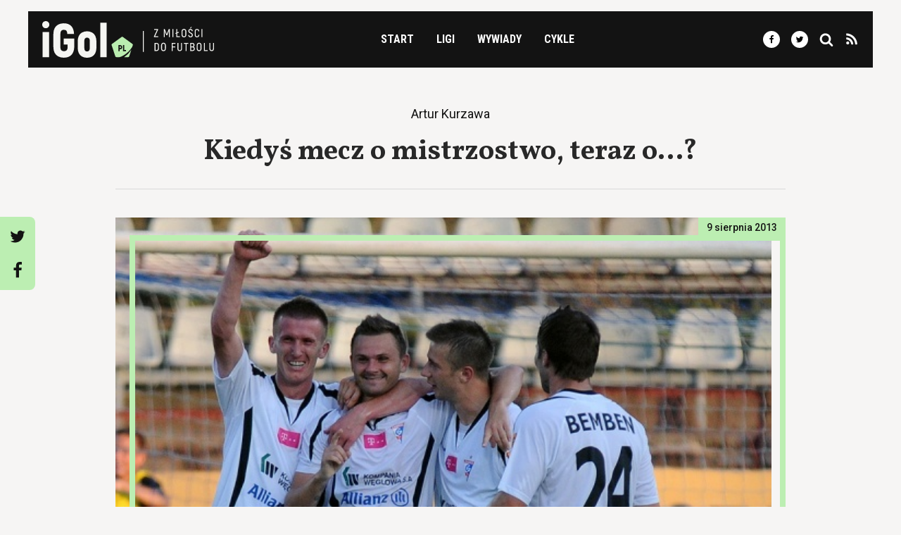

--- FILE ---
content_type: text/html; charset=UTF-8
request_url: https://igol.pl/kiedys-mecz-o-mistrzostwo-teraz-o/
body_size: 19231
content:
  <!doctype html>
<html lang="pl-PL">
<head>
<title>Kiedyś mecz o mistrzostwo, teraz o...?</title>
<meta charset="UTF-8">
<meta http-equiv="Content-Type" content="text/html; charset=UTF-8">
<meta http-equiv="X-UA-Compatible" content="IE=edge">
<meta name="viewport" content="width=device-width, initial-scale=1, shrink-to-fit=no">
<meta name="theme-color" content="#bceeb2">
<link rel="stylesheet" href="https://static.igol.pl/styles.css" type="text/css" media="screen">
<link rel="icon" type="image/png" href="https://static.igol.pl/icon.png">
<script src="https://static.igol.pl/scripts.js"></script>
<link rel="dns-prefetch" href="//fonts.googleapis.com/">
<link rel="dns-prefetch" href="//ajax.googleapis.com/">
<link rel="dns-prefetch" href="//s3.eu-central-1.amazonaws.com/">
<meta name='robots' content='index, follow, max-image-preview:large, max-snippet:-1, max-video-preview:-1' />

	<!-- This site is optimized with the Yoast SEO plugin v26.7 - https://yoast.com/wordpress/plugins/seo/ -->
	<link rel="canonical" href="https://igol.pl/kiedys-mecz-o-mistrzostwo-teraz-o/" />
	<meta property="og:locale" content="pl_PL" />
	<meta property="og:type" content="article" />
	<meta property="og:title" content="Kiedyś mecz o mistrzostwo, teraz o...?" />
	<meta property="og:url" content="https://igol.pl/kiedys-mecz-o-mistrzostwo-teraz-o/" />
	<meta property="og:site_name" content="iGol.pl" />
	<meta property="article:publisher" content="https://www.facebook.com/igolpl" />
	<meta property="article:published_time" content="2013-08-09T21:22:00+00:00" />
	<meta property="og:image" content="https://igol.pl/wp-content/uploads/g/gornik_zabrze13.jpg" />
	<meta property="og:image:width" content="600" />
	<meta property="og:image:height" content="398" />
	<meta property="og:image:type" content="image/jpeg" />
	<meta name="twitter:card" content="summary_large_image" />
	<meta name="twitter:creator" content="@igolpl" />
	<meta name="twitter:site" content="@igolpl" />
	<script type="application/ld+json" class="yoast-schema-graph">{"@context":"https://schema.org","@graph":[{"@type":"Article","@id":"https://igol.pl/kiedys-mecz-o-mistrzostwo-teraz-o/#article","isPartOf":{"@id":"https://igol.pl/kiedys-mecz-o-mistrzostwo-teraz-o/"},"headline":"Kiedyś mecz o mistrzostwo, teraz o&#8230;?","datePublished":"2013-08-09T21:22:00+00:00","mainEntityOfPage":{"@id":"https://igol.pl/kiedys-mecz-o-mistrzostwo-teraz-o/"},"wordCount":363,"publisher":{"@id":"https://igol.pl/#organization"},"image":{"@id":"https://igol.pl/kiedys-mecz-o-mistrzostwo-teraz-o/#primaryimage"},"thumbnailUrl":"https://igol.pl/wp-content/uploads/g/gornik_zabrze13.jpg","keywords":["Górnik Zabrze","Widzew Łódź"],"articleSection":["Ekstraklasa"],"inLanguage":"pl-PL"},{"@type":"WebPage","@id":"https://igol.pl/kiedys-mecz-o-mistrzostwo-teraz-o/","url":"https://igol.pl/kiedys-mecz-o-mistrzostwo-teraz-o/","name":"Kiedyś mecz o mistrzostwo, teraz o...?","isPartOf":{"@id":"https://igol.pl/#website"},"primaryImageOfPage":{"@id":"https://igol.pl/kiedys-mecz-o-mistrzostwo-teraz-o/#primaryimage"},"image":{"@id":"https://igol.pl/kiedys-mecz-o-mistrzostwo-teraz-o/#primaryimage"},"thumbnailUrl":"https://igol.pl/wp-content/uploads/g/gornik_zabrze13.jpg","datePublished":"2013-08-09T21:22:00+00:00","inLanguage":"pl-PL","potentialAction":[{"@type":"ReadAction","target":["https://igol.pl/kiedys-mecz-o-mistrzostwo-teraz-o/"]}]},{"@type":"ImageObject","inLanguage":"pl-PL","@id":"https://igol.pl/kiedys-mecz-o-mistrzostwo-teraz-o/#primaryimage","url":"https://igol.pl/wp-content/uploads/g/gornik_zabrze13.jpg","contentUrl":"https://igol.pl/wp-content/uploads/g/gornik_zabrze13.jpg","width":600,"height":398},{"@type":"WebSite","@id":"https://igol.pl/#website","url":"https://igol.pl/","name":"iGol.pl","description":"Z miłości do futbolu","publisher":{"@id":"https://igol.pl/#organization"},"inLanguage":"pl-PL"},{"@type":"Organization","@id":"https://igol.pl/#organization","name":"iGol","url":"https://igol.pl/","logo":{"@type":"ImageObject","inLanguage":"pl-PL","@id":"https://igol.pl/#/schema/logo/image/","url":"https://igol.fra1.digitaloceanspaces.com/wp-content/uploads/2020/05/horizontal-white-bg.png","contentUrl":"https://igol.fra1.digitaloceanspaces.com/wp-content/uploads/2020/05/horizontal-white-bg.png","width":1865,"height":397,"caption":"iGol"},"image":{"@id":"https://igol.pl/#/schema/logo/image/"},"sameAs":["https://www.facebook.com/igolpl","https://x.com/igolpl","https://www.instagram.com/igolpl/","https://www.linkedin.com/company/igol/"]}]}</script>
	<!-- / Yoast SEO plugin. -->


<link rel='dns-prefetch' href='//analytics.weeby.studio' />
<style id='wp-img-auto-sizes-contain-inline-css' type='text/css'>
img:is([sizes=auto i],[sizes^="auto," i]){contain-intrinsic-size:3000px 1500px}
/*# sourceURL=wp-img-auto-sizes-contain-inline-css */
</style>

<link rel='stylesheet' id='wp-block-library-css' href='https://igol.pl/wp-includes/css/dist/block-library/style.min.css' type='text/css' media='all' />
<style id='global-styles-inline-css' type='text/css'>
:root{--wp--preset--aspect-ratio--square: 1;--wp--preset--aspect-ratio--4-3: 4/3;--wp--preset--aspect-ratio--3-4: 3/4;--wp--preset--aspect-ratio--3-2: 3/2;--wp--preset--aspect-ratio--2-3: 2/3;--wp--preset--aspect-ratio--16-9: 16/9;--wp--preset--aspect-ratio--9-16: 9/16;--wp--preset--color--black: #000000;--wp--preset--color--cyan-bluish-gray: #abb8c3;--wp--preset--color--white: #ffffff;--wp--preset--color--pale-pink: #f78da7;--wp--preset--color--vivid-red: #cf2e2e;--wp--preset--color--luminous-vivid-orange: #ff6900;--wp--preset--color--luminous-vivid-amber: #fcb900;--wp--preset--color--light-green-cyan: #7bdcb5;--wp--preset--color--vivid-green-cyan: #00d084;--wp--preset--color--pale-cyan-blue: #8ed1fc;--wp--preset--color--vivid-cyan-blue: #0693e3;--wp--preset--color--vivid-purple: #9b51e0;--wp--preset--gradient--vivid-cyan-blue-to-vivid-purple: linear-gradient(135deg,rgb(6,147,227) 0%,rgb(155,81,224) 100%);--wp--preset--gradient--light-green-cyan-to-vivid-green-cyan: linear-gradient(135deg,rgb(122,220,180) 0%,rgb(0,208,130) 100%);--wp--preset--gradient--luminous-vivid-amber-to-luminous-vivid-orange: linear-gradient(135deg,rgb(252,185,0) 0%,rgb(255,105,0) 100%);--wp--preset--gradient--luminous-vivid-orange-to-vivid-red: linear-gradient(135deg,rgb(255,105,0) 0%,rgb(207,46,46) 100%);--wp--preset--gradient--very-light-gray-to-cyan-bluish-gray: linear-gradient(135deg,rgb(238,238,238) 0%,rgb(169,184,195) 100%);--wp--preset--gradient--cool-to-warm-spectrum: linear-gradient(135deg,rgb(74,234,220) 0%,rgb(151,120,209) 20%,rgb(207,42,186) 40%,rgb(238,44,130) 60%,rgb(251,105,98) 80%,rgb(254,248,76) 100%);--wp--preset--gradient--blush-light-purple: linear-gradient(135deg,rgb(255,206,236) 0%,rgb(152,150,240) 100%);--wp--preset--gradient--blush-bordeaux: linear-gradient(135deg,rgb(254,205,165) 0%,rgb(254,45,45) 50%,rgb(107,0,62) 100%);--wp--preset--gradient--luminous-dusk: linear-gradient(135deg,rgb(255,203,112) 0%,rgb(199,81,192) 50%,rgb(65,88,208) 100%);--wp--preset--gradient--pale-ocean: linear-gradient(135deg,rgb(255,245,203) 0%,rgb(182,227,212) 50%,rgb(51,167,181) 100%);--wp--preset--gradient--electric-grass: linear-gradient(135deg,rgb(202,248,128) 0%,rgb(113,206,126) 100%);--wp--preset--gradient--midnight: linear-gradient(135deg,rgb(2,3,129) 0%,rgb(40,116,252) 100%);--wp--preset--font-size--small: 13px;--wp--preset--font-size--medium: 20px;--wp--preset--font-size--large: 36px;--wp--preset--font-size--x-large: 42px;--wp--preset--spacing--20: 0.44rem;--wp--preset--spacing--30: 0.67rem;--wp--preset--spacing--40: 1rem;--wp--preset--spacing--50: 1.5rem;--wp--preset--spacing--60: 2.25rem;--wp--preset--spacing--70: 3.38rem;--wp--preset--spacing--80: 5.06rem;--wp--preset--shadow--natural: 6px 6px 9px rgba(0, 0, 0, 0.2);--wp--preset--shadow--deep: 12px 12px 50px rgba(0, 0, 0, 0.4);--wp--preset--shadow--sharp: 6px 6px 0px rgba(0, 0, 0, 0.2);--wp--preset--shadow--outlined: 6px 6px 0px -3px rgb(255, 255, 255), 6px 6px rgb(0, 0, 0);--wp--preset--shadow--crisp: 6px 6px 0px rgb(0, 0, 0);}:where(.is-layout-flex){gap: 0.5em;}:where(.is-layout-grid){gap: 0.5em;}body .is-layout-flex{display: flex;}.is-layout-flex{flex-wrap: wrap;align-items: center;}.is-layout-flex > :is(*, div){margin: 0;}body .is-layout-grid{display: grid;}.is-layout-grid > :is(*, div){margin: 0;}:where(.wp-block-columns.is-layout-flex){gap: 2em;}:where(.wp-block-columns.is-layout-grid){gap: 2em;}:where(.wp-block-post-template.is-layout-flex){gap: 1.25em;}:where(.wp-block-post-template.is-layout-grid){gap: 1.25em;}.has-black-color{color: var(--wp--preset--color--black) !important;}.has-cyan-bluish-gray-color{color: var(--wp--preset--color--cyan-bluish-gray) !important;}.has-white-color{color: var(--wp--preset--color--white) !important;}.has-pale-pink-color{color: var(--wp--preset--color--pale-pink) !important;}.has-vivid-red-color{color: var(--wp--preset--color--vivid-red) !important;}.has-luminous-vivid-orange-color{color: var(--wp--preset--color--luminous-vivid-orange) !important;}.has-luminous-vivid-amber-color{color: var(--wp--preset--color--luminous-vivid-amber) !important;}.has-light-green-cyan-color{color: var(--wp--preset--color--light-green-cyan) !important;}.has-vivid-green-cyan-color{color: var(--wp--preset--color--vivid-green-cyan) !important;}.has-pale-cyan-blue-color{color: var(--wp--preset--color--pale-cyan-blue) !important;}.has-vivid-cyan-blue-color{color: var(--wp--preset--color--vivid-cyan-blue) !important;}.has-vivid-purple-color{color: var(--wp--preset--color--vivid-purple) !important;}.has-black-background-color{background-color: var(--wp--preset--color--black) !important;}.has-cyan-bluish-gray-background-color{background-color: var(--wp--preset--color--cyan-bluish-gray) !important;}.has-white-background-color{background-color: var(--wp--preset--color--white) !important;}.has-pale-pink-background-color{background-color: var(--wp--preset--color--pale-pink) !important;}.has-vivid-red-background-color{background-color: var(--wp--preset--color--vivid-red) !important;}.has-luminous-vivid-orange-background-color{background-color: var(--wp--preset--color--luminous-vivid-orange) !important;}.has-luminous-vivid-amber-background-color{background-color: var(--wp--preset--color--luminous-vivid-amber) !important;}.has-light-green-cyan-background-color{background-color: var(--wp--preset--color--light-green-cyan) !important;}.has-vivid-green-cyan-background-color{background-color: var(--wp--preset--color--vivid-green-cyan) !important;}.has-pale-cyan-blue-background-color{background-color: var(--wp--preset--color--pale-cyan-blue) !important;}.has-vivid-cyan-blue-background-color{background-color: var(--wp--preset--color--vivid-cyan-blue) !important;}.has-vivid-purple-background-color{background-color: var(--wp--preset--color--vivid-purple) !important;}.has-black-border-color{border-color: var(--wp--preset--color--black) !important;}.has-cyan-bluish-gray-border-color{border-color: var(--wp--preset--color--cyan-bluish-gray) !important;}.has-white-border-color{border-color: var(--wp--preset--color--white) !important;}.has-pale-pink-border-color{border-color: var(--wp--preset--color--pale-pink) !important;}.has-vivid-red-border-color{border-color: var(--wp--preset--color--vivid-red) !important;}.has-luminous-vivid-orange-border-color{border-color: var(--wp--preset--color--luminous-vivid-orange) !important;}.has-luminous-vivid-amber-border-color{border-color: var(--wp--preset--color--luminous-vivid-amber) !important;}.has-light-green-cyan-border-color{border-color: var(--wp--preset--color--light-green-cyan) !important;}.has-vivid-green-cyan-border-color{border-color: var(--wp--preset--color--vivid-green-cyan) !important;}.has-pale-cyan-blue-border-color{border-color: var(--wp--preset--color--pale-cyan-blue) !important;}.has-vivid-cyan-blue-border-color{border-color: var(--wp--preset--color--vivid-cyan-blue) !important;}.has-vivid-purple-border-color{border-color: var(--wp--preset--color--vivid-purple) !important;}.has-vivid-cyan-blue-to-vivid-purple-gradient-background{background: var(--wp--preset--gradient--vivid-cyan-blue-to-vivid-purple) !important;}.has-light-green-cyan-to-vivid-green-cyan-gradient-background{background: var(--wp--preset--gradient--light-green-cyan-to-vivid-green-cyan) !important;}.has-luminous-vivid-amber-to-luminous-vivid-orange-gradient-background{background: var(--wp--preset--gradient--luminous-vivid-amber-to-luminous-vivid-orange) !important;}.has-luminous-vivid-orange-to-vivid-red-gradient-background{background: var(--wp--preset--gradient--luminous-vivid-orange-to-vivid-red) !important;}.has-very-light-gray-to-cyan-bluish-gray-gradient-background{background: var(--wp--preset--gradient--very-light-gray-to-cyan-bluish-gray) !important;}.has-cool-to-warm-spectrum-gradient-background{background: var(--wp--preset--gradient--cool-to-warm-spectrum) !important;}.has-blush-light-purple-gradient-background{background: var(--wp--preset--gradient--blush-light-purple) !important;}.has-blush-bordeaux-gradient-background{background: var(--wp--preset--gradient--blush-bordeaux) !important;}.has-luminous-dusk-gradient-background{background: var(--wp--preset--gradient--luminous-dusk) !important;}.has-pale-ocean-gradient-background{background: var(--wp--preset--gradient--pale-ocean) !important;}.has-electric-grass-gradient-background{background: var(--wp--preset--gradient--electric-grass) !important;}.has-midnight-gradient-background{background: var(--wp--preset--gradient--midnight) !important;}.has-small-font-size{font-size: var(--wp--preset--font-size--small) !important;}.has-medium-font-size{font-size: var(--wp--preset--font-size--medium) !important;}.has-large-font-size{font-size: var(--wp--preset--font-size--large) !important;}.has-x-large-font-size{font-size: var(--wp--preset--font-size--x-large) !important;}
/*# sourceURL=global-styles-inline-css */
</style>

<style id='classic-theme-styles-inline-css' type='text/css'>
/*! This file is auto-generated */
.wp-block-button__link{color:#fff;background-color:#32373c;border-radius:9999px;box-shadow:none;text-decoration:none;padding:calc(.667em + 2px) calc(1.333em + 2px);font-size:1.125em}.wp-block-file__button{background:#32373c;color:#fff;text-decoration:none}
/*# sourceURL=/wp-includes/css/classic-themes.min.css */
</style>
<script type="text/javascript" defer data-domain='igol.pl' data-api='https://analytics.weeby.studio/api/event' data-cfasync='false' event-category="Ekstraklasa" event-post_tag="Górnik Zabrze" event-post_tag="Widzew Łódź" event-user_logged_in='no' src="https://analytics.weeby.studio/js/plausible.outbound-links.file-downloads.tagged-events.pageview-props.js?ver=2.5.0" id="plausible-analytics-js"></script>
<script type="text/javascript" id="plausible-analytics-js-after">
/* <![CDATA[ */
window.plausible = window.plausible || function() { (window.plausible.q = window.plausible.q || []).push(arguments) }
//# sourceURL=plausible-analytics-js-after
/* ]]> */
</script>
			</head>
<body class="antialiased bg-grey-light pt-nav lg:pt-0 wp-singular post-template-default single single-post postid-131605 single-format-standard wp-theme-igol">	
	<nav id="top-navigation" class="container mx-auto fixed pin-t pin-l pin-r lg:static z-50 lg:flex lg:flex-row lg:items-center lg:justify-between lg:flex-wrap bg-black lg:min-h-0 lg:py-3 px-5 mb-5 lg:my-4" data-nav-open="false">

      <div class="flex w-full items-center justify-between lg:w-auto">        
        <a href="https://igol.pl" rel="home"><svg class="block w-auto h-11 lg:h-13 my-4 lg:my-2px"xmlns="http://www.w3.org/2000/svg" width="447.64" height="95.32" viewBox="0 0 447.64 95.32"><path d="M9.27 18.53a9 9 0 0 0 4.7-1.3 9.35 9.35 0 0 0 3.31-3.36 9.14 9.14 0 0 0 1.25-4.6 9.38 9.38 0 0 0-1.25-4.76 8.93 8.93 0 0 0-3.31-3.29A9.58 9.58 0 0 0 9.27 0a9.76 9.76 0 0 0-4.82 1.22A8.63 8.63 0 0 0 1.2 4.51a9.94 9.94 0 0 0 0 9.47 8.75 8.75 0 0 0 3.25 3.31 9.46 9.46 0 0 0 4.82 1.24zM.76 93.73h16.93V28.2H.76v65.53zM56.36 95.2q12.77 0 19.7-7.15t7.37-20.77V45.52H55.74V61.1h10.4v6.18c0 3.86-.78 6.67-2.35 8.41s-4 2.61-7.18 2.58-5.42-.83-7-2.58-2.32-4.55-2.32-8.41V33.65q0-5.81 2.35-8.43c1.56-1.75 3.82-2.61 6.8-2.58s5.19.83 6.59 2.58 2.16 4.56 2.32 8.43H82.9q-.5-13.67-7.2-20.79T56.48 5.71a32 32 0 0 0-14.81 3.24 21.62 21.62 0 0 0-9.36 9.42q-3.25 6.19-3.25 15.28v33.63q0 9.09 3.26 15.31A21.61 21.61 0 0 0 41.66 92a31.37 31.37 0 0 0 14.7 3.2zM116.83 95.32a26.68 26.68 0 0 0 13.12-3.05 20.13 20.13 0 0 0 8.31-8.85 31.84 31.84 0 0 0 2.91-14.18V52.56a31.65 31.65 0 0 0-2.91-14.15 19.93 19.93 0 0 0-8.31-8.79 30 30 0 0 0-26.24 0 19.89 19.89 0 0 0-8.32 8.79 31.79 31.79 0 0 0-2.91 14.15v16.68a32 32 0 0 0 2.91 14.18 20.09 20.09 0 0 0 8.32 8.85 26.65 26.65 0 0 0 13.12 3.05zm0-16.32a6.27 6.27 0 0 1-5.35-2.33q-1.81-2.35-1.82-7.43V52.56c0-3.38.61-5.83 1.82-7.37a7.44 7.44 0 0 1 10.7 0c1.21 1.54 1.82 4 1.82 7.37v16.68q0 5.07-1.82 7.43a6.29 6.29 0 0 1-5.35 2.33zM151.22 4.08h16.81v89.65h-16.81z" fill="#f5f5f2"/><path d="M190.43 91.79l-9.5-29.25a3 3 0 0 1 1-3.19l24.88-18.08a3 3 0 0 1 3.35 0l24.9 18.08a3 3 0 0 1 1 3.19l-1.57 4.86c-12.55 19.72-30.7 26.25-33.29 26.32h-8.05a3 3 0 0 1-2.72-1.93zm41.85-17.41l-5.66 17.41a3 3 0 0 1-2.72 2h-10.44a65.07 65.07 0 0 0 18.82-19.41zm-30.41 3.95v-5.08h1.37a6 6 0 0 0 2.82-.64 4.31 4.31 0 0 0 1.78-1.83 6.94 6.94 0 0 0 0-5.78 4.33 4.33 0 0 0-1.78-1.84 6 6 0 0 0-2.82-.64h-4.58v15.81h3.21zm16.53 0v-3h-4.7V62.52h-3.21v15.81h7.91zm-16.53-8.13v-4.63h1.33a1.81 1.81 0 0 1 1.46.59 2.64 2.64 0 0 1 .51 1.74 2.55 2.55 0 0 1-.51 1.71 1.81 1.81 0 0 1-1.46.59h-1.33z" fill="#baedb0" fill-rule="evenodd"/><path fill="#f5f5f2" d="M294.04 39.42L302 22.37v-1.68h-10.52V23H299l-7.93 16.96v1.77h11.09v-2.31h-8.12zM329.9 20.69l-3.63 8.81c-.18.43-.37.92-.57 1.46s-.4 1.08-.59 1.61-.34 1-.46 1.34h-.12c-.12-.36-.27-.82-.45-1.34l-.58-1.62c-.2-.54-.39-1-.57-1.46l-3.63-8.81h-2.59v21h2.44v-9.65c0-1.13 0-2.23-.06-3.27s-.09-2.08-.15-3.1h.15c.27.8.6 1.68 1 2.62s.73 1.91 1.1 2.91l2.22 5.68h2.44l2.19-5.68c.38-1 .76-2 1.12-2.91s.69-1.82 1-2.62h.13c-.06 1-.11 2-.15 3.1s0 2.14-.07 3.27v9.65h2.44v-21h-2.56zM339.3 20.69h2.46v21.04h-2.46zM351.94 39.42v-7.91l3.82-1.47v-2.22l-3.82 1.47v-8.6h-2.46v9.53l-2.38.9v2.23l2.38-.91v9.29h9.41v-2.31h-6.95zM369.39 42.12a6.48 6.48 0 0 0 3.35-.85 5.39 5.39 0 0 0 2.12-2.42 8.56 8.56 0 0 0 .75-3.73v-7.85a8.5 8.5 0 0 0-.75-3.71 5.37 5.37 0 0 0-2.12-2.41 7 7 0 0 0-6.71 0 5.47 5.47 0 0 0-2.14 2.41 8.64 8.64 0 0 0-.76 3.71v7.85a8.7 8.7 0 0 0 .76 3.73 5.49 5.49 0 0 0 2.14 2.42 6.49 6.49 0 0 0 3.36.85zm0-2.41a3.33 3.33 0 0 1-2.79-1.19 5.34 5.34 0 0 1-.94-3.4v-7.85a5.26 5.26 0 0 1 .94-3.37 3.33 3.33 0 0 1 2.79-1.19 3.3 3.3 0 0 1 2.76 1.19 5.32 5.32 0 0 1 .94 3.37v7.85a5.4 5.4 0 0 1-.94 3.4 3.3 3.3 0 0 1-2.76 1.19zM384.98 18.61h2l3.21-3.57h-2.49zm1.56 23.51a6.63 6.63 0 0 0 2.53-.48 5.42 5.42 0 0 0 1.85-1.26 5.71 5.71 0 0 0 1.13-1.84 6.25 6.25 0 0 0 .38-2.16 5.69 5.69 0 0 0-.5-2.39 6.23 6.23 0 0 0-1.3-1.79 11.93 11.93 0 0 0-1.77-1.37c-.65-.4-1.29-.79-1.93-1.16a17.58 17.58 0 0 1-1.78-1.13 5.16 5.16 0 0 1-1.29-1.31 3 3 0 0 1-.51-1.67 2.76 2.76 0 0 1 .84-2.09 3.29 3.29 0 0 1 2.32-.79 3 3 0 0 1 2.23.83 3.72 3.72 0 0 1 .92 2.56h2.5a6.85 6.85 0 0 0-.76-3 5 5 0 0 0-1.94-2 6 6 0 0 0-3-.73 6.21 6.21 0 0 0-3 .7 4.9 4.9 0 0 0-1.95 1.85 5.22 5.22 0 0 0-.7 2.68 5.1 5.1 0 0 0 .5 2.31 6 6 0 0 0 1.29 1.76 12.64 12.64 0 0 0 1.77 1.37c.64.41 1.28.8 1.92 1.18a16 16 0 0 1 1.77 1.17 5.31 5.31 0 0 1 1.3 1.34 3.08 3.08 0 0 1 .5 1.69 4 4 0 0 1-.38 1.76 2.6 2.6 0 0 1-1.13 1.19 3.72 3.72 0 0 1-1.89.44 3.4 3.4 0 0 1-2.5-.91 3.81 3.81 0 0 1-1-2.69h-2.49a6.62 6.62 0 0 0 .78 3.18 5.09 5.09 0 0 0 2.08 2.06 6.55 6.55 0 0 0 3.21.7zM403.39 42.09a5.85 5.85 0 0 0 4.35-1.63 7 7 0 0 0 1.78-4.62h-2.46a4.82 4.82 0 0 1-1.11 3 3.39 3.39 0 0 1-2.59 1 3.49 3.49 0 0 1-1.8-.45 3 3 0 0 1-1.22-1.36 5.53 5.53 0 0 1-.44-2.31v-8.9a5.77 5.77 0 0 1 .43-2.33 3 3 0 0 1 1.17-1.37 3.82 3.82 0 0 1 4.34.52 4.74 4.74 0 0 1 1.06 3h2.44a8.09 8.09 0 0 0-.86-3.43 5.14 5.14 0 0 0-2.06-2.12 6.31 6.31 0 0 0-3.12-.73 6.05 6.05 0 0 0-3.09.76 5.07 5.07 0 0 0-2 2.18 7.8 7.8 0 0 0-.73 3.52v8.9a7.65 7.65 0 0 0 .74 3.51 5.05 5.05 0 0 0 2.07 2.17 6.2 6.2 0 0 0 3.1.69zM415.06 20.69h2.47v21.04h-2.47zM292.72 77.81h5a7.31 7.31 0 0 0 3.41-.76 5.13 5.13 0 0 0 2.18-2.17 7.41 7.41 0 0 0 .76-3.44v-8.3a7.41 7.41 0 0 0-.76-3.44 5.05 5.05 0 0 0-2.17-2.17 7.19 7.19 0 0 0-3.44-.76h-5v21zm2.46-2.34V59.11h2.55a3.8 3.8 0 0 1 2.88 1 4.25 4.25 0 0 1 1 3.06v8.15a4.29 4.29 0 0 1-1 3.09 3.84 3.84 0 0 1-2.87 1h-2.55zM316 78.2a6.39 6.39 0 0 0 3.35-.86 5.49 5.49 0 0 0 2.12-2.41 8.87 8.87 0 0 0 .75-3.74v-7.84a8.73 8.73 0 0 0-.75-3.71 5.49 5.49 0 0 0-2.12-2.41 7 7 0 0 0-6.71 0 5.49 5.49 0 0 0-2.15 2.41 8.58 8.58 0 0 0-.75 3.71v7.84a8.72 8.72 0 0 0 .75 3.74 5.49 5.49 0 0 0 2.15 2.41 6.4 6.4 0 0 0 3.36.86zm0-2.41a3.39 3.39 0 0 1-2.8-1.19 5.41 5.41 0 0 1-.93-3.41v-7.84a5.32 5.32 0 0 1 .93-3.37 3.4 3.4 0 0 1 2.8-1.2 3.36 3.36 0 0 1 2.76 1.2 5.32 5.32 0 0 1 .93 3.37v7.84a5.41 5.41 0 0 1-.93 3.41 3.35 3.35 0 0 1-2.76 1.19zM347.29 59.05v-2.28h-9.74v21.04h2.47v-9.32h6.73V66.2h-6.73v-7.15h7.27zM358.33 78.11a6.22 6.22 0 0 0 3.14-.77 5.19 5.19 0 0 0 2.09-2.25 8.06 8.06 0 0 0 .75-3.66V56.77h-2.49v14.66a5.77 5.77 0 0 1-.44 2.41 3 3 0 0 1-1.21 1.41 3.51 3.51 0 0 1-1.84.45 3.43 3.43 0 0 1-1.81-.45 3.07 3.07 0 0 1-1.21-1.41 5.94 5.94 0 0 1-.43-2.41V56.77h-2.53v14.66a8.19 8.19 0 0 0 .76 3.66 5.17 5.17 0 0 0 2.08 2.25 6.24 6.24 0 0 0 3.14.77zM380.63 56.77h-11.52v2.31h4.51v18.73h2.5V59.08h4.51v-2.31zM394.32 66.95a3.63 3.63 0 0 0 1.73-1.69 6.95 6.95 0 0 0 0-5.91 4.62 4.62 0 0 0-1.92-1.92 6.47 6.47 0 0 0-3-.66h-5.35v21h5.74a7.24 7.24 0 0 0 3.21-.69 4.87 4.87 0 0 0 2.07-2 6.61 6.61 0 0 0 .74-3.2 5.82 5.82 0 0 0-.85-3.2 4.35 4.35 0 0 0-2.37-1.73zm-3.4-7.87a3.28 3.28 0 0 1 2.45.81 3.51 3.51 0 0 1 .8 2.53 3.78 3.78 0 0 1-.79 2.6 3.1 3.1 0 0 1-2.4.88h-2.76v-6.82h2.7zm.37 16.42h-3.07v-7.28h2.84a5 5 0 0 1 2.08.41 3.11 3.11 0 0 1 1.37 1.24 4 4 0 0 1 .55 2.08 3.52 3.52 0 0 1-.93 2.71 3.94 3.94 0 0 1-2.84.84zM408.89 78.2a6.39 6.39 0 0 0 3.35-.86 5.49 5.49 0 0 0 2.12-2.39 8.72 8.72 0 0 0 .75-3.74v-7.86a8.58 8.58 0 0 0-.75-3.71 5.49 5.49 0 0 0-2.12-2.41 7 7 0 0 0-6.71 0 5.55 5.55 0 0 0-2.15 2.41 8.73 8.73 0 0 0-.75 3.71v7.84a8.87 8.87 0 0 0 .75 3.74 5.55 5.55 0 0 0 2.15 2.41 6.4 6.4 0 0 0 3.36.86zm0-2.41a3.39 3.39 0 0 1-2.8-1.19 5.41 5.41 0 0 1-.93-3.41v-7.84a5.32 5.32 0 0 1 .9-3.4 3.4 3.4 0 0 1 2.8-1.2 3.36 3.36 0 0 1 2.76 1.2 5.32 5.32 0 0 1 .93 3.37v7.84a5.41 5.41 0 0 1-.93 3.41 3.35 3.35 0 0 1-2.73 1.22zM423.81 75.47v-18.7h-2.47v21.04h9.81v-2.34h-7.34zM441.66 78.11a6.24 6.24 0 0 0 3.14-.77 5.22 5.22 0 0 0 2.08-2.25 8.19 8.19 0 0 0 .76-3.66V56.77h-2.5v14.66a5.94 5.94 0 0 1-.43 2.41 3 3 0 0 1-1.22 1.41 3.5 3.5 0 0 1-1.83.45 3.46 3.46 0 0 1-1.82-.45 3 3 0 0 1-1.2-1.41 5.77 5.77 0 0 1-.44-2.41V56.77h-2.52v14.66a8.2 8.2 0 0 0 .75 3.66 5.19 5.19 0 0 0 2.09 2.25 6.22 6.22 0 0 0 3.14.77zM262.47 25.58h2.35v54.7h-2.35z"/></svg></a>
        <div class="block lg:hidden">
          <button class="flex items-center text-white ml-5 outline-none" data-nav-toggle>
            <svg class="fill-current h-8 w-8" viewBox="0 0 20 20" xmlns="http://www.w3.org/2000/svg"><title>Menu</title><path d="M0 3h20v2H0V3zm0 6h20v2H0V9zm0 6h20v2H0v-2z"/></svg>
          </button>
        </div>
      </div>

        <div class="hidden lg:block mt-5 lg:mt-0 lg:text-center" data-nav-menu>
        <ul class="lg:flex list-reset font-condensed font-bold uppercase">
          <li class="block mt-3 lg:mt-0 mr-8">
            <a href="https://igol.pl" class="no-underline text-white hover:text-green transition-color">Start</a>
          </li>
          <li class="block mt-3 lg:mt-0 mr-8 relative" data-has-submenu>
            <div class="no-underline text-white hover:text-green transition-color cursor-default">Ligi</div>
            <div class="submenu-container">
                <ul class="submenu">
                  <li class="py-2 lg:py-2"><a href="/ekstraklasa/" class="text-white font-normal lg:font-bold lg:text-black no-underline hover:opacity-75"><svg class="mr-2 align-center w-4"xmlns="http://www.w3.org/2000/svg" viewBox="0 0 512 512"><circle cx="256" cy="256" r="256" fill="#f0f0f0"/><path d="M512 256c0 141.384-114.616 256-256 256S0 397.384 0 256" fill="#d80027"/></svg> PKO Ekstraklasa</a></li>
                  <li class="py-2 lg:py-2"><a href="/1liga/" class="text-white font-normal lg:font-bold lg:text-black no-underline hover:opacity-75"><svg class="mr-2 align-center w-4"xmlns="http://www.w3.org/2000/svg" viewBox="0 0 512 512"><circle cx="256" cy="256" r="256" fill="#f0f0f0"/><path d="M512 256c0 141.384-114.616 256-256 256S0 397.384 0 256" fill="#d80027"/></svg> Betclic 1. Liga</a></li>
                  <li class="py-2 lg:py-2"><a href="/2liga/" class="text-white font-normal lg:font-bold lg:text-black no-underline hover:opacity-75"><svg class="mr-2 align-center w-4"xmlns="http://www.w3.org/2000/svg" viewBox="0 0 512 512"><circle cx="256" cy="256" r="256" fill="#f0f0f0"/><path d="M512 256c0 141.384-114.616 256-256 256S0 397.384 0 256" fill="#d80027"/></svg> Betclic 2. Liga</a></li>
                  <li class="py-2 lg:py-2"><a href="/nizsze-ligi/" class="text-white font-normal lg:font-bold lg:text-black no-underline hover:opacity-75"><svg class="mr-2 align-center w-4"xmlns="http://www.w3.org/2000/svg" viewBox="0 0 512 512"><circle cx="256" cy="256" r="256" fill="#f0f0f0"/><path d="M512 256c0 141.384-114.616 256-256 256S0 397.384 0 256" fill="#d80027"/></svg> Niższe ligi</a></li>
                  <li class="py-2 lg:py-2"><a href="/liga-mistrzow/" class="text-white font-normal lg:font-bold lg:text-black no-underline hover:opacity-75">Liga Mistrzów</a></li>
                  <li class="py-2 lg:py-2"><a href="/liga-europy/" class="text-white font-normal lg:font-bold lg:text-black no-underline hover:opacity-75">Liga Europy</a></li>
                  <li class="py-2 lg:py-2"><a href="/liga-konferencji/" class="text-white font-normal lg:font-bold lg:text-black no-underline hover:opacity-75">Liga Konferencji</a></li>
                </ul>
            </div>
          </li>
          <li class="block mt-3 lg:mt-0 mr-8 relative" ><a href="/temat/wywiady/" class="no-underline text-white hover:text-green transition-color">Wywiady</a></li>
          <li class="block mt-3 lg:mt-0 mr-8 relative" data-has-submenu>
            <div class="no-underline text-white hover:text-green transition-color cursor-default">Cykle</div>
            <div class="submenu-container">
            <ul class="submenu">
              <li class="py-2 lg:py-2"><a href="/cykl/futbol-jest-wielki/" class="text-white font-normal lg:font-bold lg:text-black no-underline block hover:opacity-75">Futbol jest wielki
                  <span class="hidden lg:block font-normal font-sans normal-case mt-1 text-xs text-grey-dark ">Historia piłki nożnej</span>
                </a></li>
              <li class="py-2 lg:py-2"><a href="/cykl/notes-taktyka/" class="text-white font-normal lg:font-bold lg:text-black no-underline block hover:opacity-75">
                Notes taktyka
                <span class="hidden lg:block font-normal font-sans normal-case mt-1 text-xs text-grey-dark ">Analityczne spojrzenie na futbol</span>
              </a></li>
              <li class="py-2 lg:py-2"><a href="/cykl/o-nich-bedzie-glosno/" class="text-white font-normal lg:font-bold lg:text-black no-underline block hover:opacity-75">
                O nich będzie głośno
                <span class="hidden lg:block font-normal font-sans normal-case mt-1 text-xs text-grey-dark ">Tym piłkarzom wróżymy karierę</span>
              </a></li>
              <li class="py-2 lg:py-2"><a href="/cykl/ranking-igola/" class="text-white font-normal lg:font-bold lg:text-black no-underline block hover:opacity-75">Ranking iGola
                <span class="hidden lg:block font-normal font-sans normal-case mt-1 text-xs text-grey-dark ">Najlepsi piłkarze wg pozycji</span>
              </a></li>
              <li class="py-2 lg:py-2"><a href="/cykl/tam-tez-kopia/" class="text-white font-normal lg:font-bold lg:text-black no-underline block hover:opacity-75">Tam też kopią
                <span class="hidden lg:block font-normal font-sans normal-case mt-1 text-xs text-grey-dark ">Futbol w krajach egzotycznych</span>
              </a></li>
              <li class="py-2 lg:py-2"><a href="/cykl/polskie-slady/" class="text-white font-normal lg:font-bold lg:text-black no-underline block hover:opacity-75">Polskie Ślady
                <span class="hidden lg:block font-normal font-sans normal-case mt-1 text-xs text-grey-dark ">Piłkarze z polskimi korzeniami</span>
              </a></li>
            </ul>
            </div>
          </li>          
        </ul>
      </div>

      <div class="hidden lg:block mt-6 pb-8 mb-8 lg:my-0 lg:pb-0" data-nav-menu>
        <div class="flex flex-row items-center text-white">
          <a href="https://www.facebook.com/igolpl" target="_blank" class="bg-white inline-block w-6 h-6 rounded-full align-center justify-center flex hover:bg-green mr-4">
            <svg class="w-3 h-6"width="1792" height="1792" viewBox="0 0 1792 1792" xmlns="http://www.w3.org/2000/svg"><path d="M1343 12v264h-157q-86 0-116 36t-30 108v189h293l-39 296h-254v759h-306v-759h-255v-296h255v-218q0-186 104-288.5t277-102.5q147 0 228 12z"/></svg>
          </a>
          <a href="https://twitter.com/igolpl" target="_blank" class="bg-white inline-block w-6 h-6 rounded-full align-center justify-center flex hover:bg-green mr-4">
            <svg class="w-3 h-6"width="1792" height="1792" viewBox="0 0 1792 1792" xmlns="http://www.w3.org/2000/svg"><path d="M1684 408q-67 98-162 167 1 14 1 42 0 130-38 259.5t-115.5 248.5-184.5 210.5-258 146-323 54.5q-271 0-496-145 35 4 78 4 225 0 401-138-105-2-188-64.5t-114-159.5q33 5 61 5 43 0 85-11-112-23-185.5-111.5t-73.5-205.5v-4q68 38 146 41-66-44-105-115t-39-154q0-88 44-163 121 149 294.5 238.5t371.5 99.5q-8-38-8-74 0-134 94.5-228.5t228.5-94.5q140 0 236 102 109-21 205-78-37 115-142 178 93-10 186-50z"/></svg>
          </a>
          <a href="/szukaj" class="text-white inline-block align-center justify-center flex hover:text-green transition-color mr-4">
            <svg class="w-5 h-5 fill-current"width="1792" height="1792" viewBox="0 0 1792 1792" xmlns="http://www.w3.org/2000/svg"><path d="M1216 832q0-185-131.5-316.5t-316.5-131.5-316.5 131.5-131.5 316.5 131.5 316.5 316.5 131.5 316.5-131.5 131.5-316.5zm512 832q0 52-38 90t-90 38q-54 0-90-38l-343-342q-179 124-399 124-143 0-273.5-55.5t-225-150-150-225-55.5-273.5 55.5-273.5 150-225 225-150 273.5-55.5 273.5 55.5 225 150 150 225 55.5 273.5q0 220-124 399l343 343q37 37 37 90z"/></svg>
          </a>
          <a href="https://igol.pl/feed/" class="text-white inline-block align-center justify-center flex hover:text-green transition-color">
            <svg class="w-5 h-5 fill-current"width="1792" height="1792" viewBox="0 0 1792 1792" xmlns="http://www.w3.org/2000/svg"><path d="M576 1344q0 80-56 136t-136 56-136-56-56-136 56-136 136-56 136 56 56 136zm512 123q2 28-17 48-18 21-47 21h-135q-25 0-43-16.5t-20-41.5q-22-229-184.5-391.5t-391.5-184.5q-25-2-41.5-20t-16.5-43v-135q0-29 21-47 17-17 43-17h5q160 13 306 80.5t259 181.5q114 113 181.5 259t80.5 306zm512 2q2 27-18 47-18 20-46 20h-143q-26 0-44.5-17.5t-19.5-42.5q-12-215-101-408.5t-231.5-336-336-231.5-408.5-102q-25-1-42.5-19.5t-17.5-43.5v-143q0-28 20-46 18-18 44-18h3q262 13 501.5 120t425.5 294q187 186 294 425.5t120 501.5z"/></svg>
          </a>
        </div>
      </div>
    </nav>    


<div class="container mx-auto pl-width-space pr-width-space">

  <article id="article" class="font-sans color-base mt-8 lg:pt-6 pb-6 mx-auto px-5 xl:px-0" style="max-width: 952px;">

  <div id="progress-bar" class="container"><span id="progress-bar__status"></span></div>

  <header class="text-center">
    <div class="author vcard text-base lg:text-lg mb-6">
          <a href="/autor/artur-kurzawa" class="no-underline text-black hover:text-green-dark"><span class="fn">Artur Kurzawa</span></a>
        </div>

    <h1 class="entry-title text-grey-dark font-serif font-bold text-3xl lg:text-5xl leading-none my-4 pb-4 mx-auto lg:px-10 lg:mx-10">Kiedyś mecz o mistrzostwo, teraz o&#8230;?</h1>
    <hr class="border-t border-grey">
    <h2 class="entry-subtitle italic font-serif font-normal text-lg lg:text-xl mt-6 mb-8 lg:mb-10 lg:px-8 leading-normal"></h2>  
  </header>

    <div class="entry-image -mx-5 lg:mb-8 lg:mx-0 lg:pr-5">
    <div class="frame frame-outside frame-green frame-outside-large sm:no-frame">
      <span class="published updated absolute z-20 pin-t pin-r px-3 py-1 font-sans font-medium bg-green text-black leading-normal lg:-mr-5 text-sm" datetime="2026-01-19T20:40:41+01:00">9 sierpnia 2013</span>
      <img src="https://igol.pl/wp-content/uploads/g/gornik_zabrze13.jpg" style="max-height: 476px" class="block relative keep-height" alt="Kiedyś mecz o mistrzostwo, teraz o&#8230;?">
	      </div>
  </div>
  
  <div class="flex flex-wrap pt-8">
    <div class="entry-content w-full lg:w-3/4 font-sans text-base leading-normal">
    
      <div class="entry-summary font-sans font-medium text-2xl text-black leading-normal">
        <p>Kilkadziesiąt lat temu już kilka dni przed starciem kibice drżeli i&nbsp;czuli napięcie przed spotkaniem. Pojedynek Widzewa Łódź z&nbsp;Górnikiem Zabrze był walką na ostrza. Czym jest teraz? Na pewno ranga pojedynku spadła, co nie oznacza, że mecz musi być nudny.</p>
      </div>
      
      <hr class="inline-block border-t-4 border-grey w-16 my-6">

      <p class="entry-sm mb-6">
          <a href="https://twitter.com/intent/tweet?text=Kiedy%C5%9B%20mecz%20o%20mistrzostwo%2C%20teraz%20o%26%238230%3B%3F+-+https%3A%2F%2Figol.pl%2Fkiedys-mecz-o-mistrzostwo-teraz-o%2F" class="btn btn-small btn-green mb-2 mr-2" target="_blank"><span class="xl:hidden">Udostępnij na</span> <svg class="w-4 h-4 fill-current align-middle lg:bg-green"width="1792" height="1792" viewBox="0 0 1792 1792" xmlns="http://www.w3.org/2000/svg"><path d="M1684 408q-67 98-162 167 1 14 1 42 0 130-38 259.5t-115.5 248.5-184.5 210.5-258 146-323 54.5q-271 0-496-145 35 4 78 4 225 0 401-138-105-2-188-64.5t-114-159.5q33 5 61 5 43 0 85-11-112-23-185.5-111.5t-73.5-205.5v-4q68 38 146 41-66-44-105-115t-39-154q0-88 44-163 121 149 294.5 238.5t371.5 99.5q-8-38-8-74 0-134 94.5-228.5t228.5-94.5q140 0 236 102 109-21 205-78-37 115-142 178 93-10 186-50z"/></svg></a> 
          <a href="https://facebook.com/sharer.php?u=https%3A%2F%2Figol.pl%2Fkiedys-mecz-o-mistrzostwo-teraz-o%2F&amp;t=Kiedy%C5%9B%20mecz%20o%20mistrzostwo%2C%20teraz%20o%26%238230%3B%3F" class="btn btn-small btn-green" target="_blank"><span class="xl:hidden">Udostępnij na</span>  <svg class="w-4 h-4 fill-current align-middle lg:bg-green"width="1792" height="1792" viewBox="0 0 1792 1792" xmlns="http://www.w3.org/2000/svg"><path d="M1343 12v264h-157q-86 0-116 36t-30 108v189h293l-39 296h-254v759h-306v-759h-255v-296h255v-218q0-186 104-288.5t277-102.5q147 0 228 12z"/></svg></a>
      </p>

      <div class="entry-text">

        <p><span id="more-131605"></span></p>
<p>Obie ekipy zajmują miejsca w&nbsp;pierwszej ósemce tabeli. Górnik Zabrze jeszcze nie przegrał i&nbsp;ogląda plecy tylko Legii, natomiast Widzew Łódź nieoczekiwanie jest na czwartym miejscu. Zarówno podopieczni Adama Nawałki, jak i&nbsp;Radosława Mroczkowskiego mogą być zadowoleni z&nbsp;obecnej zdobyczy punktowej.</p>
<figure style="width: 300px" class="wp-caption alignright"><a href="https://igol.s3.amazonaws.com/wp-content/uploads/g/gornik_zabrze13.jpg"><img loading="lazy" decoding="async" src="https://igol.s3.amazonaws.com/wp-content/uploads/g/gornik_zabrze13-300x199.jpg" alt="Górnik Zabrze będzie kontynuował dobrą passę?" width="300" height="199" class="alignright" /></a><figcaption class="wp-caption-text">Górnik Zabrze będzie kontynuował dobrą passę? (fot. Rafał Rusek / iGol.pl)</figcaption></figure>
<p>Starcia obu drużyn mają bogatą historię. Dotychczas zespoły spotykały się 66 razy! Wyniki dotychczasowych pojedynków są na korzyść jutrzejszego gospodarza. RTS zwyciężał 27 razy, 19-krotnie drużyny dzieliły się punktami, natomiast 20 razy zespół z&nbsp;Zabrza zgarniał komplet punktów. Co ciekawe, Widzew Łódź nie przegrał u&nbsp;siebie z&nbsp;Górnikiem Zabrze od dziewięciu lat.</p>
<p>Na liście zawodników niedostępnych znajdują się Przemysław Oziębała oraz Bartosz Iwan – po stronie gości. Natomiast w&nbsp;składzie gospodarzy nie zobaczymy Hachema Abbesa i&nbsp;Michała Płotki. Warto zatrzymać się przy nazwisku Prejuce Nakoulmy, który niegdyś zdobywał bramki dla łódzkiej drużyny. Teraz dba o&nbsp;to nowo pozyskany Łotysz Visnjakovs, który zaprezentował się kibicom z&nbsp;najlepszej strony.</p>
<p>– <em>Mamy swoją kadrę, której może rutyny nieco brakuje, ale jest wiele innych wartości, które cenię. Jestem pewien, że będą procentowały. Każdy musi wybiegać i&nbsp;wywalczyć swoją pozycję w&nbsp;zespole, a&nbsp;nie tylko być w&nbsp;nim z&nbsp;racji nazwiska czy efektownej przeszłości. Mieliśmy taką sytuację z&nbsp;Sebastianem Dudkiem w&nbsp;poprzednim sezonie. Spodziewaliśmy się po nim znacznie więcej, niż pokazał. Poprzestajemy zatem na radykalnie odmłodzonej drużynie</em> – powiedział Radosław Mroczkowski, trener Widzewa Łódź.</p>
<p>Początek pojedynku o&nbsp;godz. 15:30. Sędzią spotkania będzie Paweł Gil z&nbsp;Lublina.</p>


        
                <p class="entry-tags">
                  <a href="https://igol.pl/temat/gornik-zabrze/">Górnik Zabrze</a>
                  <a href="https://igol.pl/temat/widzew-lodz/">Widzew Łódź</a>
                </p>
                

      </div>
    </div>

	
  </div>

</article>

<div class="pt-6 mx-auto px-5 xl:px-0" style="max-width: 952px;">

  <div class="lg:w-3/4">

		  
      <div class="font-condensed font-bold uppercase border-t border-grey pt-6 mb-4">Komentarze</div>
    
    <div class="comment-list">
								  				    <div class="comment comment" class="div-comment-164490">

	<div id="comment-164490" class="flex py-6  border-grey font-sans text-base leading-normal">
				<img src="https://secure.gravatar.com/avatar/ad516503a11cd5ca435acc9bb6523536?s=92" alt="" class="w-12 h-12 rounded-full mr-4 flex-no-shrink">
		
		<div class="flex-grow">
			<span class="comment-author font-bold text-grey-dark font-condensed">
							~mateo
						 (gość)									</span>
			<span class="comment-date opacity-75 text-sm text-grey-dark">- 12 lat temu</span>

			
			<div class="comment-content mt-2 mb-4 text-grey-dark"><p>w tekście jest błąd widzew jest szósty a nie<br />
czwarty</p>
</div>
			
							
					</div>
	</div>

	<div class="ml-5 lg:ml-16 children">
			</div>
</div>				  				    <div class="comment comment" class="div-comment-164492">

	<div id="comment-164492" class="flex py-6 border-t border-grey font-sans text-base leading-normal">
				<img src="https://secure.gravatar.com/avatar/ad516503a11cd5ca435acc9bb6523536?s=92" alt="" class="w-12 h-12 rounded-full mr-4 flex-no-shrink">
		
		<div class="flex-grow">
			<span class="comment-author font-bold text-grey-dark font-condensed">
							~kosior
						 (gość)									</span>
			<span class="comment-date opacity-75 text-sm text-grey-dark">- 12 lat temu</span>

			
			<div class="comment-content mt-2 mb-4 text-grey-dark"><p>Zydkom skończyła się kasa i niestety idą na dno<br />
tak jak ŁKS a Górnik powoli się pnie do góry.<br />
..chodź wiem że sezon zakończą na 6 lub 7 miejscu<br />
bo nie stety brak porządnego sponsora</p>
</div>
			
							
					</div>
	</div>

	<div class="ml-5 lg:ml-16 children">
			</div>
</div>				  				    </div>  

      
  </div>
</div>

<div class="mx-auto mt-8 pb-8 lg:px-5 xl:px-0 overflow-hidden" style="max-width: 952px;">

  <div class="border-t border-grey pt-6 font-condensed font-bold uppercase pb-6 pl-5 lg:pl-0">Najnowsze</div>

  <section class="flex flex-wrap lg:-ml-5">
              <article class="w-full lg:w-1/3 pb-6 lg:px-5">
              <div class="frame frame-outside frame-green mb-8">
                <a href="https://igol.pl/igol-stranieri-podsumowanie-weekendu-11/ ">
                                          <img src="https://igol.pl/wp-content/uploads/2026/01/82e4e57bd0741896edc2939cdc7cd94c-326x180-c-default.jpg" srcset="https://igol.pl/wp-content/uploads/2026/01/82e4e57bd0741896edc2939cdc7cd94c-326x180-c-default.jpg 326w, https://igol.pl/wp-content/uploads/2026/01/82e4e57bd0741896edc2939cdc7cd94c-414x240-c-default.jpg 414w, https://igol.fra1.digitaloceanspaces.com/wp-content/uploads/2026/01/20260118_PF_OD_ZA_33738-1024x683.jpg 1024w" sizes="(max-width: 991px) 414px, 326px" alt="iGol Stranieri: Podsumowanie weekendu #11" class="thumbnail-default">
                                        <span class="flex justify-between absolute pin-b pin-l pin-r bg-black text-xs font-sans font-medium py-1 lg:ml-3 px-3 leading-normal">
                      <span class="text-green mr-1">19 stycznia 2026</span>
                      <span class="text-white uppercase text-right ml-1">Reprezentacja Polski</span>
                    </span>
                  </a>
              </div>
              <div class="px-5 lg:px-0">
                <h4 class="font-serif font-semibold text-lg lg:pr-6 leading-tight mb-4"><a href="https://igol.pl/igol-stranieri-podsumowanie-weekendu-11/" class="text-black no-underline hover:text-green-dark">iGol Stranieri: Podsumowanie weekendu #11</a></h4>
                <p class="font-serif text-base lg:pr-6 leading-normal text-grey-dark">Podsumowaliśmy to, co najważniejsze w wykonaniu polskich zawodników występujących za granicą</p>
              </div>
            </article>
              <article class="w-full lg:w-1/3 pb-6 lg:px-5">
              <div class="frame frame-outside frame-green mb-8">
                <a href="https://igol.pl/jan-ziolkowski-i-jego-rzymskie-poczatki/ ">
                                          <img src="https://igol.pl/wp-content/uploads/2026/01/d25dadf3f9e5084f44464090beb24fc6-326x180-c-default.jpg" srcset="https://igol.pl/wp-content/uploads/2026/01/d25dadf3f9e5084f44464090beb24fc6-326x180-c-default.jpg 326w, https://igol.pl/wp-content/uploads/2026/01/d25dadf3f9e5084f44464090beb24fc6-414x240-c-default.jpg 414w, https://igol.fra1.digitaloceanspaces.com/wp-content/uploads/2026/01/20260113PF_ZHI73932-1024x683.jpg 1024w" sizes="(max-width: 991px) 414px, 326px" alt="Jan Ziółkowski i jego rzymskie początki" class="thumbnail-default">
                                        <span class="flex justify-between absolute pin-b pin-l pin-r bg-black text-xs font-sans font-medium py-1 lg:ml-3 px-3 leading-normal">
                      <span class="text-green mr-1">18 stycznia 2026</span>
                      <span class="text-white uppercase text-right ml-1">Reprezentacja Polski</span>
                    </span>
                  </a>
              </div>
              <div class="px-5 lg:px-0">
                <h4 class="font-serif font-semibold text-lg lg:pr-6 leading-tight mb-4"><a href="https://igol.pl/jan-ziolkowski-i-jego-rzymskie-poczatki/" class="text-black no-underline hover:text-green-dark">Jan Ziółkowski i jego rzymskie początki</a></h4>
                <p class="font-serif text-base lg:pr-6 leading-normal text-grey-dark">Jan Ziółkowski rozpoczął swoją karierę na wielkiej scenie. AS Roma weryfikuje młodego Polaka i nie są to łatwe początki. </p>
              </div>
            </article>
              <article class="w-full lg:w-1/3 pb-6 lg:px-5">
              <div class="frame frame-outside frame-green mb-8">
                <a href="https://igol.pl/kellyn-acosta-pilkarzem-pogoni/ ">
                                          <img src="https://igol.pl/wp-content/uploads/2026/01/738be5207fcf2e12a58d1c0fa2bef17d-326x180-c-default.jpg" srcset="https://igol.pl/wp-content/uploads/2026/01/738be5207fcf2e12a58d1c0fa2bef17d-326x180-c-default.jpg 326w, https://igol.pl/wp-content/uploads/2026/01/738be5207fcf2e12a58d1c0fa2bef17d-414x240-c-default.jpg 414w, https://igol.fra1.digitaloceanspaces.com/wp-content/uploads/2026/01/20240406_sipaUsa_52395582-1024x683.jpg 1024w" sizes="(max-width: 991px) 414px, 326px" alt="Pogoń z kolejnym transferem: Kellyn Acosta piłkarzem Portowców" class="thumbnail-default">
                                        <span class="flex justify-between absolute pin-b pin-l pin-r bg-black text-xs font-sans font-medium py-1 lg:ml-3 px-3 leading-normal">
                      <span class="text-green mr-1">17 stycznia 2026</span>
                      <span class="text-white uppercase text-right ml-1">Ekstraklasa</span>
                    </span>
                  </a>
              </div>
              <div class="px-5 lg:px-0">
                <h4 class="font-serif font-semibold text-lg lg:pr-6 leading-tight mb-4"><a href="https://igol.pl/kellyn-acosta-pilkarzem-pogoni/" class="text-black no-underline hover:text-green-dark">Pogoń z kolejnym transferem: Kellyn Acosta piłkarzem Portowców</a></h4>
                <p class="font-serif text-base lg:pr-6 leading-normal text-grey-dark">Kellyn Acosta w Pogoni – transfer, który łączy doświadczenie i wszechstronność z wyzwaniem adaptacji w nowej lidze i innym kontynencie.</p>
              </div>
            </article>
              <article class="w-full lg:w-1/3 pb-6 lg:px-5">
              <div class="frame frame-outside frame-green mb-8">
                <a href="https://igol.pl/wroclaw-wynajmuje-wroclawiowi-wroclaw-czyli-jak-przepalic-pol-miliarda/ ">
                                          <img src="https://igol.pl/wp-content/uploads/2026/01/9259da175b14c4883d817fcbfd1a7a12-326x180-c-default.jpg" srcset="https://igol.pl/wp-content/uploads/2026/01/9259da175b14c4883d817fcbfd1a7a12-326x180-c-default.jpg 326w, https://igol.pl/wp-content/uploads/2026/01/9259da175b14c4883d817fcbfd1a7a12-414x240-c-default.jpg 414w, https://igol.fra1.digitaloceanspaces.com/wp-content/uploads/2025/02/Slask-stadion-1024x576.jpg 1024w" sizes="(max-width: 991px) 414px, 326px" alt="Wrocław wynajmuje Wrocławiowi Wrocław, czyli jak przepalić pół miliarda" class="thumbnail-default">
                                        <span class="flex justify-between absolute pin-b pin-l pin-r bg-black text-xs font-sans font-medium py-1 lg:ml-3 px-3 leading-normal">
                      <span class="text-green mr-1">16 stycznia 2026</span>
                      <span class="text-white uppercase text-right ml-1">1. liga</span>
                    </span>
                  </a>
              </div>
              <div class="px-5 lg:px-0">
                <h4 class="font-serif font-semibold text-lg lg:pr-6 leading-tight mb-4"><a href="https://igol.pl/wroclaw-wynajmuje-wroclawiowi-wroclaw-czyli-jak-przepalic-pol-miliarda/" class="text-black no-underline hover:text-green-dark">Wrocław wynajmuje Wrocławiowi Wrocław, czyli jak przepalić pół miliarda</a></h4>
                <p class="font-serif text-base lg:pr-6 leading-normal text-grey-dark">Dwa miejskie twory, jedno źródło pieniędzy i zero logiki. Tak Wrocław pompuje publiczne środki w system, który sam się zjada.</p>
              </div>
            </article>
              <article class="w-full lg:w-1/3 pb-6 lg:px-5">
              <div class="frame frame-outside frame-green mb-8">
                <a href="https://igol.pl/widzew-lodz-mistrzem-zimowego-okienka-transferowego/ ">
                                          <img src="https://igol.pl/wp-content/uploads/2026/01/76f0c48c8b3f1986c2e6067fb747c5d1-326x180-c-default.jpg" srcset="https://igol.pl/wp-content/uploads/2026/01/76f0c48c8b3f1986c2e6067fb747c5d1-326x180-c-default.jpg 326w, https://igol.pl/wp-content/uploads/2026/01/76f0c48c8b3f1986c2e6067fb747c5d1-414x240-c-default.jpg 414w, https://igol.fra1.digitaloceanspaces.com/wp-content/uploads/2025/06/20250515PF_AK734-1024x683.jpg 1024w" sizes="(max-width: 991px) 414px, 326px" alt="Widzew Łódź mistrzem zimowego okienka transferowego!" class="thumbnail-default">
                                        <span class="flex justify-between absolute pin-b pin-l pin-r bg-black text-xs font-sans font-medium py-1 lg:ml-3 px-3 leading-normal">
                      <span class="text-green mr-1">15 stycznia 2026</span>
                      <span class="text-white uppercase text-right ml-1">Ekstraklasa</span>
                    </span>
                  </a>
              </div>
              <div class="px-5 lg:px-0">
                <h4 class="font-serif font-semibold text-lg lg:pr-6 leading-tight mb-4"><a href="https://igol.pl/widzew-lodz-mistrzem-zimowego-okienka-transferowego/" class="text-black no-underline hover:text-green-dark">Widzew Łódź mistrzem zimowego okienka transferowego!</a></h4>
                <p class="font-serif text-base lg:pr-6 leading-normal text-grey-dark">W tabeli PKO Ekstraklasy wciąż jednak piętnasta pozycja z identycznym dorobkiem punktowym co otwierający strefę spadkową GKS Katowice</p>
              </div>
            </article>
              <article class="w-full lg:w-1/3 pb-6 lg:px-5">
              <div class="frame frame-outside frame-green mb-8">
                <a href="https://igol.pl/mateusz-gwizd-w-akademii-najwazniejszy-jest-rozwoj-zawodnika-proces-cierpliwosc-i-dlugofalowe-myslenie-wywiad/ ">
                                          <img src="https://igol.pl/wp-content/uploads/2026/01/3b9c21fb40fd20678570b3286f0b579f-326x180-c-default.jpeg" srcset="https://igol.pl/wp-content/uploads/2026/01/3b9c21fb40fd20678570b3286f0b579f-326x180-c-default.jpeg 326w, https://igol.pl/wp-content/uploads/2026/01/3b9c21fb40fd20678570b3286f0b579f-414x240-c-default.jpeg 414w, https://igol.fra1.digitaloceanspaces.com/wp-content/uploads/2026/01/PD1_2043-1024x683.jpeg 1024w" sizes="(max-width: 991px) 414px, 326px" alt="Mateusz Gwizd: W akademii najważniejszy jest rozwój zawodnika – proces, cierpliwość i długofalowe myślenie [WYWIAD]" class="thumbnail-default">
                                        <span class="flex justify-between absolute pin-b pin-l pin-r bg-black text-xs font-sans font-medium py-1 lg:ml-3 px-3 leading-normal">
                      <span class="text-green mr-1">13 stycznia 2026</span>
                      <span class="text-white uppercase text-right ml-1">Ekstraklasa</span>
                    </span>
                  </a>
              </div>
              <div class="px-5 lg:px-0">
                <h4 class="font-serif font-semibold text-lg lg:pr-6 leading-tight mb-4"><a href="https://igol.pl/mateusz-gwizd-w-akademii-najwazniejszy-jest-rozwoj-zawodnika-proces-cierpliwosc-i-dlugofalowe-myslenie-wywiad/" class="text-black no-underline hover:text-green-dark">Mateusz Gwizd: W akademii najważniejszy jest rozwój zawodnika – proces, cierpliwość i długofalowe myślenie [WYWIAD]</a></h4>
                <p class="font-serif text-base lg:pr-6 leading-normal text-grey-dark">Trener Mateusz opowiedział m.in. jak funkcjonuje akademia w klubie ekstraklasy, o roli trenera czy podejściu do młodych zawodników</p>
              </div>
            </article>
    </section>
</div>

</div>


		<footer class="flex flex-wrap container mx-auto bg-black pt-8 pl-width-space">
  <div class="lg:flex w-full text-white pl-5 xl:pl-0">
      
    <div class="lg:flex-1 font-sans text-sm lg:pr-8 lg:py-4">
      <a href="/o-serwisie/" class="inline-block text-white font-bold hover:text-green mb-4">O serwisie</a>
      <div class="hidden lg:block leading-normal">Piszemy dla Was od&nbsp;2001 roku</div>
    </div>
    
    <div class="lg:flex-1 font-sans text-sm lg:pr-8 lg:py-4">
      <a href="/dolacz-do-nas/" class="inline-block text-white font-bold hover:text-green mb-4">Dołącz do nas</a>
      <div class="hidden lg:block leading-normal">Rozpocznij przygodę z&nbsp;dziennikarstwem</div>
    </div>        
    
      </div>
  <div class="text-right w-full block pr-5 xl:pr-8 mt-3 mb-4 pl-5">
    <hr class="inline-block w-full lg:w-3/10 border-t-2 border-green">
  </div>
  <div class="bg-white w-full pt-6 pb-8 pl-5 font-sans text-sm font-medium">
    Copyright &copy; by iGol.pl. Wszelkie prawa zastrzeżone.
    
    <span class="block lg:inline-block lg:ml-6 pt-4 lg:pt-0">
    Zdjęcia: &nbsp;
    <a href="https://pressfocus.pl/" target="_blank"><svg class="inline-block w-auto h-5 align-middle"height="146.543" viewBox="0 0 536.548 109.907" width="715.397" xmlns="http://www.w3.org/2000/svg"><g fill="#091951"><path d="M66.537 54.744a2.905 2.905 0 1 1 2.907-2.906 2.906 2.906 0 0 1-2.907 2.906"/><path d="M67.678 41.535a12.341 12.341 0 0 0-24.682 0h-.04v15.693a18.135 18.135 0 0 1 12.341-4.824v5.904a12.344 12.344 0 0 0-12.302 12.303h-.039V81.91a18.256 18.256 0 0 1-5.866 4.67V41.535c0-.327.041-1.148.047-1.235.015-.23.032-.46.056-.689.01-.107.027-.213.041-.319.024-.207.05-.413.083-.618.017-.115.13-.729.17-.923.024-.114.051-.226.08-.337q.064-.288.137-.57c.03-.11.203-.705.262-.89.033-.107.07-.212.108-.318.064-.186.128-.372.198-.557l.118-.299q.113-.279.232-.556l.127-.28c.084-.185.173-.37.266-.554l.132-.258c.097-.188.198-.372.302-.558l.135-.232c.111-.188.223-.373.341-.559.044-.069.088-.139.134-.206.124-.188.252-.379.384-.563l.126-.178c.14-.192.285-.38.432-.569.038-.046.076-.096.114-.144.16-.197.322-.389.488-.579.032-.034.062-.072.095-.109.178-.2.364-.4.551-.59l.062-.067q.312-.318.638-.62l.007-.006a18.205 18.205 0 0 1 30.55 13.383zM144.668 33.608h10.203v4.117a20.387 20.387 0 0 1 5.057-3.605 14.01 14.01 0 0 1 6.348-1.373 15.914 15.914 0 0 1 7.795 1.844 16.168 16.168 0 0 1 5.58 5.107 23.754 23.754 0 0 1 3.342 7.708 40.014 40.014 0 0 1 1.113 9.69 28.48 28.48 0 0 1-1.158 8.06 22.519 22.519 0 0 1-3.433 7.037 17.546 17.546 0 0 1-5.615 4.97 15.254 15.254 0 0 1-7.624 1.885 11.916 11.916 0 0 1-2.918-.386 20.51 20.51 0 0 1-3.043-1.026 14.144 14.144 0 0 1-2.788-1.593 9.95 9.95 0 0 1-2.058-1.964h-.173V94.48h-10.628zM155.296 66.7a21.018 21.018 0 0 0 3.644 2.614 9.028 9.028 0 0 0 4.59 1.157 8.422 8.422 0 0 0 7.371-3.72q2.568-3.739 2.577-10.855 0-7.107-2.577-10.842a8.402 8.402 0 0 0-7.37-3.73 9.716 9.716 0 0 0-2.92.386 9.455 9.455 0 0 0-2.103.941 9.358 9.358 0 0 0-1.619 1.283 12.191 12.191 0 0 1-1.593 1.333zM192.905 78.194V33.608h9.774v7.628h.18a16.489 16.489 0 0 1 4.843-6.172 13.346 13.346 0 0 1 7.672-2.317V43.98a4.094 4.094 0 0 0-.854-.088h-1.033a7.678 7.678 0 0 0-3.771.99 16.102 16.102 0 0 0-3.17 2.232 15.154 15.154 0 0 0-2.196 2.392 3.887 3.887 0 0 0-.81 1.593v27.095zM231.009 57.612q.184 6.95 2.832 9.904a8.348 8.348 0 0 0 6.435 2.955 9.985 9.985 0 0 0 5.823-1.497 22.082 22.082 0 0 0 4.117-3.818l7.716 4.798a18.318 18.318 0 0 1-7.675 6.948 25.846 25.846 0 0 1-11.015 2.146 18.333 18.333 0 0 1-7.847-1.626 16.608 16.608 0 0 1-5.91-4.636 21.401 21.401 0 0 1-3.778-7.285 35.44 35.44 0 0 1 0-19.207 21.093 21.093 0 0 1 3.816-7.283 16.82 16.82 0 0 1 6.09-4.636 19.573 19.573 0 0 1 8.138-1.628 16.806 16.806 0 0 1 13.469 6.176 19.965 19.965 0 0 1 3.514 6.558 25.248 25.248 0 0 1 1.198 7.755v4.376zm17.148-7.2a11.154 11.154 0 0 0-2.438-7.202 8.595 8.595 0 0 0-12.265 0 11.228 11.228 0 0 0-2.445 7.202zM289.866 45.354a25.848 25.848 0 0 0-3.73-3.219 7.776 7.776 0 0 0-4.586-1.499 7.13 7.13 0 0 0-4.55 1.198 3.925 3.925 0 0 0-1.452 3.176 3.553 3.553 0 0 0 1.668 3.042 19.578 19.578 0 0 0 4.117 2.1q2.446.947 5.355 1.931a21.545 21.545 0 0 1 5.36 2.66 14.595 14.595 0 0 1 4.115 4.29 12.052 12.052 0 0 1 1.672 6.64 13.266 13.266 0 0 1-1.24 6 11.865 11.865 0 0 1-3.428 4.156 14.22 14.22 0 0 1-5.186 2.446 26.246 26.246 0 0 1-6.517.772 19.89 19.89 0 0 1-9.647-2.308 21.045 21.045 0 0 1-7.243-6.692l7.114-5.319a21.82 21.82 0 0 0 4.418 4.501 9.494 9.494 0 0 0 5.957 1.93 7.059 7.059 0 0 0 4.584-1.419 4.454 4.454 0 0 0 1.766-3.637 3.693 3.693 0 0 0-1.672-3.093 18.364 18.364 0 0 0-4.125-2.135c-1.625-.634-3.412-1.297-5.355-2.022a25.486 25.486 0 0 1-5.358-2.697 14.898 14.898 0 0 1-4.116-4.118 11.156 11.156 0 0 1-1.672-6.345 12.343 12.343 0 0 1 1.205-5.53 11.644 11.644 0 0 1 3.258-4.069 14.775 14.775 0 0 1 4.71-2.486 17.904 17.904 0 0 1 5.578-.86 22.968 22.968 0 0 1 8.615 1.67 17.987 17.987 0 0 1 7.07 5.107zM329.47 45.354a25.563 25.563 0 0 0-3.739-3.219 7.735 7.735 0 0 0-4.58-1.499 7.124 7.124 0 0 0-4.547 1.198 3.92 3.92 0 0 0-1.455 3.176 3.552 3.552 0 0 0 1.668 3.042 19.576 19.576 0 0 0 4.117 2.1q2.444.947 5.357 1.931a21.45 21.45 0 0 1 5.356 2.66 14.608 14.608 0 0 1 4.12 4.29 12.052 12.052 0 0 1 1.671 6.64 13.4 13.4 0 0 1-1.24 6 11.855 11.855 0 0 1-3.432 4.156 14.179 14.179 0 0 1-5.184 2.446 26.223 26.223 0 0 1-6.515.772 19.887 19.887 0 0 1-9.649-2.308 21.051 21.051 0 0 1-7.242-6.692l7.115-5.319a21.862 21.862 0 0 0 4.416 4.501 9.504 9.504 0 0 0 5.96 1.93 7.059 7.059 0 0 0 4.583-1.419 4.475 4.475 0 0 0 1.758-3.637 3.676 3.676 0 0 0-1.672-3.093 18.38 18.38 0 0 0-4.117-2.135c-1.627-.634-3.416-1.297-5.355-2.022a25.503 25.503 0 0 1-5.36-2.697 14.902 14.902 0 0 1-4.117-4.118 11.172 11.172 0 0 1-1.672-6.345 12.33 12.33 0 0 1 1.207-5.53 11.594 11.594 0 0 1 3.256-4.069 14.791 14.791 0 0 1 4.711-2.486 17.925 17.925 0 0 1 5.58-.86 22.966 22.966 0 0 1 8.613 1.67 17.98 17.98 0 0 1 7.07 5.107zM354.916 37.726v40.469h-5.143V27.26q0-5.828 2.487-8.828 2.485-2.999 8.234-3.005a18.033 18.033 0 0 1 2.785.216c.871.145 1.82.302 2.793.474v4.286a14.435 14.435 0 0 0-5.078-.86 5.97 5.97 0 0 0-4.53 1.63q-1.547 1.635-1.547 5.485v6.95h9.092v4.118h-9.092zM387.287 32.747a18.041 18.041 0 0 1 8.75 1.927 15.888 15.888 0 0 1 5.664 5.15 21.397 21.397 0 0 1 3.043 7.375 42.901 42.901 0 0 1 0 17.396 21.476 21.476 0 0 1-3.043 7.384 15.982 15.982 0 0 1-5.664 5.137 20.744 20.744 0 0 1-17.484 0 15.782 15.782 0 0 1-5.664-5.137 21.533 21.533 0 0 1-3.057-7.384 42.993 42.993 0 0 1 0-17.396 21.454 21.454 0 0 1 3.057-7.375 15.69 15.69 0 0 1 5.664-5.15 17.98 17.98 0 0 1 8.734-1.927m0 4.118q-6.946 0-10.084 4.97-3.12 4.982-3.125 14.061 0 9.095 3.125 14.058 3.141 4.979 10.084 4.977 6.95 0 10.082-4.977 3.123-4.97 3.131-14.058 0-9.078-3.13-14.06-3.139-4.972-10.083-4.97M444.592 46.121a21.578 21.578 0 0 0-4.42-6.559 9.703 9.703 0 0 0-7.158-2.697 15.467 15.467 0 0 0-5.752 1.026 10.795 10.795 0 0 0-4.402 3.304 16.327 16.327 0 0 0-2.88 5.92 32.953 32.953 0 0 0-1.034 8.781 30.038 30.038 0 0 0 .945 7.807 18.071 18.071 0 0 0 2.754 6 12.713 12.713 0 0 0 4.418 3.856 12.524 12.524 0 0 0 5.951 1.373 13.274 13.274 0 0 0 4.29-.646 11.281 11.281 0 0 0 3.43-1.842 17.927 17.927 0 0 0 2.911-2.912 46.092 46.092 0 0 0 2.754-3.858l4.101 1.972a37.522 37.522 0 0 1-3.17 4.46 21.608 21.608 0 0 1-3.8 3.598 17.27 17.27 0 0 1-4.735 2.438 17.498 17.498 0 0 1-5.78.906 18.956 18.956 0 0 1-8.277-1.713 17.163 17.163 0 0 1-5.996-4.802 21.366 21.366 0 0 1-3.7-7.333 36.72 36.72 0 0 1 .144-19.38 20.172 20.172 0 0 1 3.902-7.242 15.895 15.895 0 0 1 6.082-4.369 20.513 20.513 0 0 1 7.844-1.462 15.815 15.815 0 0 1 10.33 3.258 19.608 19.608 0 0 1 5.967 8.835zM494.233 33.608v44.586h-5.146v-7.036a35.758 35.758 0 0 1-6.973 5.832 15.723 15.723 0 0 1-8.291 2.057q-6.926 0-10.07-3.865c-2.096-2.568-3.127-6.28-3.127-11.138V33.608h5.134V63.53c0 3.715.662 6.548 1.98 8.481q1.984 2.925 7.114 2.92a10.937 10.937 0 0 0 3.733-.602 14.232 14.232 0 0 0 3.298-1.715 31.524 31.524 0 0 0 3.354-2.66c1.135-1.027 2.412-2.194 3.848-3.506v-32.84h5.146zM507.659 67.387a23.279 23.279 0 0 0 3.084 3.687 14.065 14.065 0 0 0 3.21 2.318 12.817 12.817 0 0 0 3.474 1.193 21.317 21.317 0 0 0 4.046.347 11.581 11.581 0 0 0 3.928-.646 9.453 9.453 0 0 0 3.129-1.8 8.71 8.71 0 0 0 2.109-2.698 7.515 7.515 0 0 0 .772-3.34 6.445 6.445 0 0 0-1.934-5.021 14.533 14.533 0 0 0-4.85-2.826 47.901 47.901 0 0 0-6.337-1.84 33.374 33.374 0 0 1-6.342-2.103 14.093 14.093 0 0 1-4.85-3.558 9.128 9.128 0 0 1-1.918-6.173 11.787 11.787 0 0 1 1.147-5.442 11.029 11.029 0 0 1 3.098-3.777 12.81 12.81 0 0 1 4.504-2.227 19.402 19.402 0 0 1 5.39-.734 18.422 18.422 0 0 1 9.299 2.102 17.236 17.236 0 0 1 6.053 5.96l-3.948 2.739a19.865 19.865 0 0 0-4.89-4.885 11.676 11.676 0 0 0-6.682-1.797 10.467 10.467 0 0 0-6.312 1.839q-2.517 1.857-2.524 5.963a4.946 4.946 0 0 0 1.934 4.203 16.979 16.979 0 0 0 4.834 2.447 87.275 87.275 0 0 0 6.353 1.834 30.01 30.01 0 0 1 6.356 2.358 14.056 14.056 0 0 1 4.832 4.075 11.256 11.256 0 0 1 1.924 6.864 11.001 11.001 0 0 1-1.278 5.356 12.028 12.028 0 0 1-3.441 3.945 16.292 16.292 0 0 1-4.922 2.445 19.608 19.608 0 0 1-5.777.853 21.907 21.907 0 0 1-9.614-2.145 19.3 19.3 0 0 1-7.63-6.855z"/><path d="M109.909 109.907H0V0h109.909zm-103.86-6.052h97.808V6.047H6.049z"/></g></svg></a>
    </span>

    <span class="block lg:inline-block lg:ml-6 pt-4 lg:pt-0">
    Design: &nbsp;
    <a href="https://osodesign.com" target="_blank"><svg class="inline-block w-auto h-5 align-middle"fill="none" height="20" viewBox="0 0 50 20" width="50" xmlns="http://www.w3.org/2000/svg"><g fill="#898989"><path d="m9.87852 19.8999c1.53928-.0066 2.89908-.3089 4.05448-.8548 1.153-.5425 2.0384-1.2756 2.6003-2.099.5619-.824.7416-1.6939.5308-2.5458-.9508-3.7145-3.0283-5.06024-3.979-8.77475-.2265-.85241-.559-1.72395-1.0183-2.54978-.4619-.82637-1.0169-1.56262-1.7619-2.109633-.74587-.549402-1.64984-.856133-2.80925-.8662339-1.15994.0023939-2.27974.3022119-3.28047.8462959-1.00205.541431-1.82894 1.273701-2.40625 2.097671-.57891.8237-.854808 1.69472-.80271 2.54873.26526 3.72142.7841 5.0831 1.04936 8.8045.07071.8538.44282 1.7245 1.10891 2.549.66662.8234 1.56554 1.5565 2.70581 2.0993 1.13974.5456 2.4674.8479 4.00822.8545zm-.07681-4.7987c-.35803-.0027-.64456-.0707-.85959-.1993-.2153-.1284-.33437-.2991-.36095-.5051-.40986-3.72-1.44355-5.07641-1.85367-8.7965-.01967-.20626.04811-.37636.19881-.50421.15071-.12785.36733-.1951.64616-.19749.26393.00399.48082.07256.65651.20147.17516.12865.27829.29929.31258.50555.52096 3.71903 1.79914 5.07278 2.32044 8.79178.022.2057-.0644.3766-.2597.5047-.1951.1287-.463.1964-.80059.1991z"/><path d="m26.4684 19.8999c1.5411-.0066 2.8906-.3089 3.9928-.854 1.0999-.5422 1.8936-1.2742 2.2899-2.0958.3968-.8224.3437-1.6899-.1922-2.5386-.5574-.8713-1.2301-1.6108-1.9632-2.2803-.6142-.5478-1.3584-.9808-2.1657-1.3436-.8091-.3615-1.6391-.6677-2.4735-.9287-.8351-.26075-1.6352-.49305-2.4038-.69798-.769-.20493-1.4675-.39976-2.1054-.58422-.6371-.18447-1.1746-.37664-1.619-.57891-.4441-.20254-.7559-.43378-.9433-.70144-.3418-.51272-.6539-1.07036-.9215-1.69498-.079-.1927-.0787-.34979-.0053-.46594.0731-.11642.2044-.17676.3933-.17756.2031.00373.3831.06619.5439.1842.1608.11748.2865.27537.3808.4678.2257.47046.4785.90265.752 1.30613.7216 1.07408 5.2723 1.09375 4.2402.02286-.3399-.38727-.6565-.80111-.943-1.25004-.5491-.84869-1.1084-1.71785-1.7014-2.54288-.5938-.82424-1.1833-1.56023-1.8481-2.10751-.6634-.550462-1.3723-.858784-2.1917-.87234-.8165-.001064-1.5371.295034-2.153.83513-.6145.53771-1.09 1.26653-1.3702 2.08757-.279.82052-.3338 1.68941-.097 2.54155.2156.75726.4811 1.4159.7764 2.01607.2911.57066.7118 1.01747 1.2626 1.38879.5512.36998 1.1846.6799 1.8956.94251.7116.26209 1.451.49329 2.2136.69589.7628.2028 1.4988.3941 2.2016.5749.7027.181 1.3218.3692 1.8489.5672.5262.198.9095.425 1.1293.6881.4487.5694.8591 1.1927 1.207 1.9034.0968.2049.0734.3751-.0686.5029-.1419.1281-.3872.1956-.7312.1983-.3269-.0029-.6156-.0707-.8662-.1994-.2512-.1281-.4208-.2985-.5151-.5036-.2414-.5577-.5183-1.0614-.82-1.5278-.7716-1.0425-6.2111-1.0531-5.7872-.0072.2041.4675.3891.9725.5473 1.5312.2488.8522.7006 1.7224 1.4114 2.5458.7094.8232 1.6176 1.5555 2.7685 2.098 1.1496.5456 2.4873.8479 4.0305.8545z"/><path d="m43.0476 19.8999c1.5376-.0066 2.877-.3086 3.9702-.8537 1.089-.5423 1.8739-1.2743 2.2276-2.0953.3528-.8219.2207-1.6886-.4946-2.5354-3.1526-3.6922-9.322-4.99649-12.4746-8.68868-.7334-.84709-1.5146-1.71385-2.4068-2.53543-.8915-.82185-1.8322-1.55438-2.8839-2.09794-1.0489-.546474-2.1567-.851076-3.3188-.861177-1.1575.002392-2.0729.300085-2.7709.841247-.6951.53797-1.1363 1.26652-1.2841 2.08597-.1462.81919.0263 1.68569.5856 2.53464 2.4668 3.69883 7.0776 5.01907 9.5445 8.71817.5754.8484 1.2591 1.7162 2.1346 2.5383.8745.8216 1.8739 1.5536 3.0785 2.0956 1.2016.5451 2.55.8471 4.0927.8537zm-1.4587-4.7846c-.3596-.0027-.6815-.0702-.9704-.1983-.2889-.1276-.5106-.2974-.6746-.5018-2.8961-3.6949-8.3067-5.00683-11.2031-8.7014-.1576-.20493-.1991-.37398-.1313-.50076.0678-.12732.2395-.19403.5162-.19616.2658.00399.5273.07203.7857.20015.2586.12784.4712.29716.6435.50209 3.0075 3.69351 8.6623 5.00278 11.6698 8.69658.1595.2044.1754.374.0539.5016-.1214.1278-.354.1953-.6897.198z"/></g></svg></a>
    </span>

  </div>      
</footer>
<script src="https://cdnjs.cloudflare.com/ajax/libs/webfont/1.6.28/webfontloader.js"></script>
<script>
  WebFont.load({
    google: {
      families: ['Roboto+Condensed:400,700:latin-ext', 'Roboto:400,500:latin-ext', 'Vollkorn:400,400i,600,700:latin-ext']
    }
  });
</script>		
<script type="speculationrules">
{"prefetch":[{"source":"document","where":{"and":[{"href_matches":"/*"},{"not":{"href_matches":["/wp-*.php","/wp-admin/*","/wp-content/uploads/*","/wp-content/*","/wp-content/plugins/*","/wp-content/themes/igol/*","/*\\?(.+)"]}},{"not":{"selector_matches":"a[rel~=\"nofollow\"]"}},{"not":{"selector_matches":".no-prefetch, .no-prefetch a"}}]},"eagerness":"conservative"}]}
</script>

<script defer src="https://static.cloudflareinsights.com/beacon.min.js/vcd15cbe7772f49c399c6a5babf22c1241717689176015" integrity="sha512-ZpsOmlRQV6y907TI0dKBHq9Md29nnaEIPlkf84rnaERnq6zvWvPUqr2ft8M1aS28oN72PdrCzSjY4U6VaAw1EQ==" data-cf-beacon='{"version":"2024.11.0","token":"4e7b402e31c44a5c86397b44d9bfec3e","r":1,"server_timing":{"name":{"cfCacheStatus":true,"cfEdge":true,"cfExtPri":true,"cfL4":true,"cfOrigin":true,"cfSpeedBrain":true},"location_startswith":null}}' crossorigin="anonymous"></script>
</body>
</html>

<!-- Page cached by LiteSpeed Cache 7.7 on 2026-01-19 20:40:41 -->